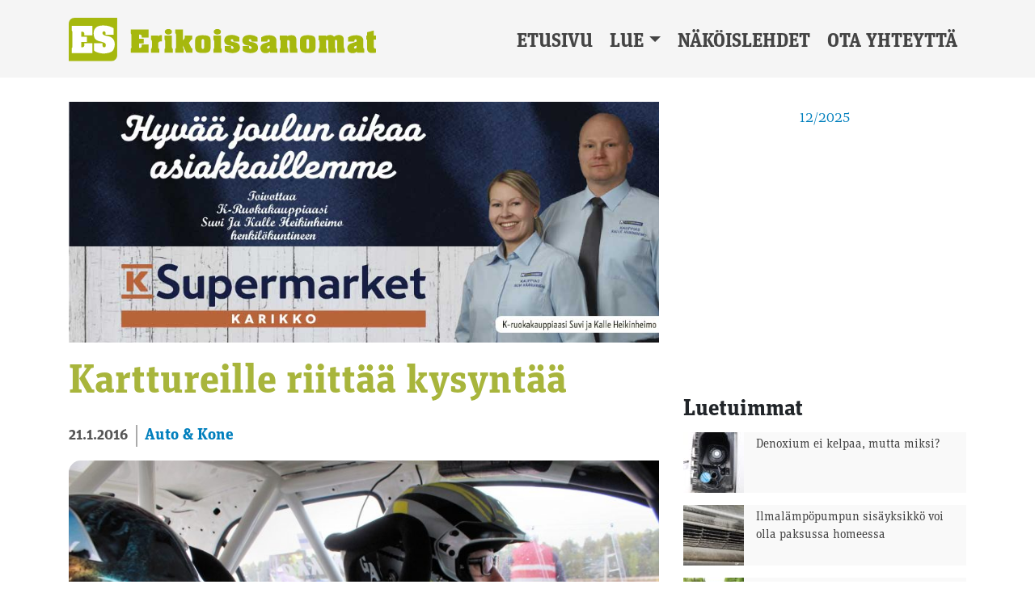

--- FILE ---
content_type: text/html; charset=UTF-8
request_url: https://erikoissanomat.fi/2016/01/21/karttureille-riittaa-kysyntaa/
body_size: 13105
content:
<!DOCTYPE html><html lang="fi"><head><meta charset="UTF-8"><meta name="viewport" content="width=device-width, initial-scale=1"><meta http-equiv="X-UA-Compatible" content="IE=edge"><link rel="profile" href="http://gmpg.org/xfn/11"><link rel="stylesheet" href="https://use.typekit.net/epv5mxs.css"><title>Karttureille riittää kysyntää | Erikoissanomat</title><meta name="robots" content="max-snippet:-1,max-image-preview:standard,max-video-preview:-1" /><meta name="description" content="Mikkelil&auml;iset Aki Maaranen ja Henri Arpiainen ovat tottuneet istumaan &rdquo;pelk&auml;&auml;j&auml;n paikalla&rdquo;. Mutta aivan vapaasta tahdosta ja vauhdin hurmasta nauttien." /><meta property="og:image" content="https://erikoissanomat.fi/wp-content/uploads/2016/01/www_henri-arpiainen_kuva_tarja_lipsanen.jpg" /><meta property="og:image:width" content="1600" /><meta property="og:image:height" content="1067" /><meta property="og:locale" content="fi_FI" /><meta property="og:type" content="article" /><meta property="og:title" content="Karttureille riittää kysyntää | Erikoissanomat" /><meta property="og:description" content="Mikkelil&auml;iset Aki Maaranen ja Henri Arpiainen ovat tottuneet istumaan &rdquo;pelk&auml;&auml;j&auml;n paikalla&rdquo;. Mutta aivan vapaasta tahdosta ja vauhdin hurmasta nauttien. Kokeneet kartturit ovat kysytty&auml; valuuttaa&#8230;" /><meta property="og:url" content="https://erikoissanomat.fi/2016/01/21/karttureille-riittaa-kysyntaa/" /><meta property="og:site_name" content="Erikoissanomat" /><meta property="og:updated_time" content="2016-01-21T12:43+00:00" /><meta property="article:published_time" content="2016-01-21T12:43+00:00" /><meta property="article:modified_time" content="2016-01-21T12:43+00:00" /><meta name="twitter:card" content="summary_large_image" /><meta name="twitter:title" content="Karttureille riittää kysyntää | Erikoissanomat" /><meta name="twitter:description" content="Mikkelil&auml;iset Aki Maaranen ja Henri Arpiainen ovat tottuneet istumaan &rdquo;pelk&auml;&auml;j&auml;n paikalla&rdquo;. Mutta aivan vapaasta tahdosta ja vauhdin hurmasta nauttien. Kokeneet kartturit ovat kysytty&auml; valuuttaa&#8230;" /><meta name="twitter:image" content="https://erikoissanomat.fi/wp-content/uploads/2016/01/www_henri-arpiainen_kuva_tarja_lipsanen.jpg" /><link rel="canonical" href="https://erikoissanomat.fi/2016/01/21/karttureille-riittaa-kysyntaa/" /> <script type="application/ld+json">{"@context":"https://schema.org","@type":"BreadcrumbList","itemListElement":[{"@type":"ListItem","position":1,"item":{"@id":"https://erikoissanomat.fi/","name":"Erikoissanomat"}},{"@type":"ListItem","position":2,"item":{"@id":"https://erikoissanomat.fi/kategoria/autot-ja-kone/","name":"Auto &amp; Kone"}},{"@type":"ListItem","position":3,"item":{"@id":"https://erikoissanomat.fi/2016/01/21/karttureille-riittaa-kysyntaa/","name":"Karttureille riitt\u00e4\u00e4 kysynt\u00e4\u00e4"}}]}</script> <link rel='dns-prefetch' href='//static.addtoany.com' /><link rel='dns-prefetch' href='//fonts.googleapis.com' /><link rel="alternate" type="application/rss+xml" title="Erikoissanomat &raquo; syöte" href="https://erikoissanomat.fi/feed/" /><link rel="alternate" type="application/rss+xml" title="Erikoissanomat &raquo; kommenttien syöte" href="https://erikoissanomat.fi/comments/feed/" /><link rel='stylesheet' id='wp-block-library-css' href='https://erikoissanomat.fi/wp-includes/css/dist/block-library/style.min.css?ver=6.1.9' type='text/css' media='all' /><link rel='stylesheet' id='classic-theme-styles-css' href='https://erikoissanomat.fi/wp-includes/css/classic-themes.min.css?ver=1' type='text/css' media='all' /><style id='global-styles-inline-css' type='text/css'>body{--wp--preset--color--black: #000000;--wp--preset--color--cyan-bluish-gray: #abb8c3;--wp--preset--color--white: #ffffff;--wp--preset--color--pale-pink: #f78da7;--wp--preset--color--vivid-red: #cf2e2e;--wp--preset--color--luminous-vivid-orange: #ff6900;--wp--preset--color--luminous-vivid-amber: #fcb900;--wp--preset--color--light-green-cyan: #7bdcb5;--wp--preset--color--vivid-green-cyan: #00d084;--wp--preset--color--pale-cyan-blue: #8ed1fc;--wp--preset--color--vivid-cyan-blue: #0693e3;--wp--preset--color--vivid-purple: #9b51e0;--wp--preset--gradient--vivid-cyan-blue-to-vivid-purple: linear-gradient(135deg,rgba(6,147,227,1) 0%,rgb(155,81,224) 100%);--wp--preset--gradient--light-green-cyan-to-vivid-green-cyan: linear-gradient(135deg,rgb(122,220,180) 0%,rgb(0,208,130) 100%);--wp--preset--gradient--luminous-vivid-amber-to-luminous-vivid-orange: linear-gradient(135deg,rgba(252,185,0,1) 0%,rgba(255,105,0,1) 100%);--wp--preset--gradient--luminous-vivid-orange-to-vivid-red: linear-gradient(135deg,rgba(255,105,0,1) 0%,rgb(207,46,46) 100%);--wp--preset--gradient--very-light-gray-to-cyan-bluish-gray: linear-gradient(135deg,rgb(238,238,238) 0%,rgb(169,184,195) 100%);--wp--preset--gradient--cool-to-warm-spectrum: linear-gradient(135deg,rgb(74,234,220) 0%,rgb(151,120,209) 20%,rgb(207,42,186) 40%,rgb(238,44,130) 60%,rgb(251,105,98) 80%,rgb(254,248,76) 100%);--wp--preset--gradient--blush-light-purple: linear-gradient(135deg,rgb(255,206,236) 0%,rgb(152,150,240) 100%);--wp--preset--gradient--blush-bordeaux: linear-gradient(135deg,rgb(254,205,165) 0%,rgb(254,45,45) 50%,rgb(107,0,62) 100%);--wp--preset--gradient--luminous-dusk: linear-gradient(135deg,rgb(255,203,112) 0%,rgb(199,81,192) 50%,rgb(65,88,208) 100%);--wp--preset--gradient--pale-ocean: linear-gradient(135deg,rgb(255,245,203) 0%,rgb(182,227,212) 50%,rgb(51,167,181) 100%);--wp--preset--gradient--electric-grass: linear-gradient(135deg,rgb(202,248,128) 0%,rgb(113,206,126) 100%);--wp--preset--gradient--midnight: linear-gradient(135deg,rgb(2,3,129) 0%,rgb(40,116,252) 100%);--wp--preset--duotone--dark-grayscale: url('#wp-duotone-dark-grayscale');--wp--preset--duotone--grayscale: url('#wp-duotone-grayscale');--wp--preset--duotone--purple-yellow: url('#wp-duotone-purple-yellow');--wp--preset--duotone--blue-red: url('#wp-duotone-blue-red');--wp--preset--duotone--midnight: url('#wp-duotone-midnight');--wp--preset--duotone--magenta-yellow: url('#wp-duotone-magenta-yellow');--wp--preset--duotone--purple-green: url('#wp-duotone-purple-green');--wp--preset--duotone--blue-orange: url('#wp-duotone-blue-orange');--wp--preset--font-size--small: 13px;--wp--preset--font-size--medium: 20px;--wp--preset--font-size--large: 36px;--wp--preset--font-size--x-large: 42px;--wp--preset--spacing--20: 0.44rem;--wp--preset--spacing--30: 0.67rem;--wp--preset--spacing--40: 1rem;--wp--preset--spacing--50: 1.5rem;--wp--preset--spacing--60: 2.25rem;--wp--preset--spacing--70: 3.38rem;--wp--preset--spacing--80: 5.06rem;}:where(.is-layout-flex){gap: 0.5em;}body .is-layout-flow > .alignleft{float: left;margin-inline-start: 0;margin-inline-end: 2em;}body .is-layout-flow > .alignright{float: right;margin-inline-start: 2em;margin-inline-end: 0;}body .is-layout-flow > .aligncenter{margin-left: auto !important;margin-right: auto !important;}body .is-layout-constrained > .alignleft{float: left;margin-inline-start: 0;margin-inline-end: 2em;}body .is-layout-constrained > .alignright{float: right;margin-inline-start: 2em;margin-inline-end: 0;}body .is-layout-constrained > .aligncenter{margin-left: auto !important;margin-right: auto !important;}body .is-layout-constrained > :where(:not(.alignleft):not(.alignright):not(.alignfull)){max-width: var(--wp--style--global--content-size);margin-left: auto !important;margin-right: auto !important;}body .is-layout-constrained > .alignwide{max-width: var(--wp--style--global--wide-size);}body .is-layout-flex{display: flex;}body .is-layout-flex{flex-wrap: wrap;align-items: center;}body .is-layout-flex > *{margin: 0;}:where(.wp-block-columns.is-layout-flex){gap: 2em;}.has-black-color{color: var(--wp--preset--color--black) !important;}.has-cyan-bluish-gray-color{color: var(--wp--preset--color--cyan-bluish-gray) !important;}.has-white-color{color: var(--wp--preset--color--white) !important;}.has-pale-pink-color{color: var(--wp--preset--color--pale-pink) !important;}.has-vivid-red-color{color: var(--wp--preset--color--vivid-red) !important;}.has-luminous-vivid-orange-color{color: var(--wp--preset--color--luminous-vivid-orange) !important;}.has-luminous-vivid-amber-color{color: var(--wp--preset--color--luminous-vivid-amber) !important;}.has-light-green-cyan-color{color: var(--wp--preset--color--light-green-cyan) !important;}.has-vivid-green-cyan-color{color: var(--wp--preset--color--vivid-green-cyan) !important;}.has-pale-cyan-blue-color{color: var(--wp--preset--color--pale-cyan-blue) !important;}.has-vivid-cyan-blue-color{color: var(--wp--preset--color--vivid-cyan-blue) !important;}.has-vivid-purple-color{color: var(--wp--preset--color--vivid-purple) !important;}.has-black-background-color{background-color: var(--wp--preset--color--black) !important;}.has-cyan-bluish-gray-background-color{background-color: var(--wp--preset--color--cyan-bluish-gray) !important;}.has-white-background-color{background-color: var(--wp--preset--color--white) !important;}.has-pale-pink-background-color{background-color: var(--wp--preset--color--pale-pink) !important;}.has-vivid-red-background-color{background-color: var(--wp--preset--color--vivid-red) !important;}.has-luminous-vivid-orange-background-color{background-color: var(--wp--preset--color--luminous-vivid-orange) !important;}.has-luminous-vivid-amber-background-color{background-color: var(--wp--preset--color--luminous-vivid-amber) !important;}.has-light-green-cyan-background-color{background-color: var(--wp--preset--color--light-green-cyan) !important;}.has-vivid-green-cyan-background-color{background-color: var(--wp--preset--color--vivid-green-cyan) !important;}.has-pale-cyan-blue-background-color{background-color: var(--wp--preset--color--pale-cyan-blue) !important;}.has-vivid-cyan-blue-background-color{background-color: var(--wp--preset--color--vivid-cyan-blue) !important;}.has-vivid-purple-background-color{background-color: var(--wp--preset--color--vivid-purple) !important;}.has-black-border-color{border-color: var(--wp--preset--color--black) !important;}.has-cyan-bluish-gray-border-color{border-color: var(--wp--preset--color--cyan-bluish-gray) !important;}.has-white-border-color{border-color: var(--wp--preset--color--white) !important;}.has-pale-pink-border-color{border-color: var(--wp--preset--color--pale-pink) !important;}.has-vivid-red-border-color{border-color: var(--wp--preset--color--vivid-red) !important;}.has-luminous-vivid-orange-border-color{border-color: var(--wp--preset--color--luminous-vivid-orange) !important;}.has-luminous-vivid-amber-border-color{border-color: var(--wp--preset--color--luminous-vivid-amber) !important;}.has-light-green-cyan-border-color{border-color: var(--wp--preset--color--light-green-cyan) !important;}.has-vivid-green-cyan-border-color{border-color: var(--wp--preset--color--vivid-green-cyan) !important;}.has-pale-cyan-blue-border-color{border-color: var(--wp--preset--color--pale-cyan-blue) !important;}.has-vivid-cyan-blue-border-color{border-color: var(--wp--preset--color--vivid-cyan-blue) !important;}.has-vivid-purple-border-color{border-color: var(--wp--preset--color--vivid-purple) !important;}.has-vivid-cyan-blue-to-vivid-purple-gradient-background{background: var(--wp--preset--gradient--vivid-cyan-blue-to-vivid-purple) !important;}.has-light-green-cyan-to-vivid-green-cyan-gradient-background{background: var(--wp--preset--gradient--light-green-cyan-to-vivid-green-cyan) !important;}.has-luminous-vivid-amber-to-luminous-vivid-orange-gradient-background{background: var(--wp--preset--gradient--luminous-vivid-amber-to-luminous-vivid-orange) !important;}.has-luminous-vivid-orange-to-vivid-red-gradient-background{background: var(--wp--preset--gradient--luminous-vivid-orange-to-vivid-red) !important;}.has-very-light-gray-to-cyan-bluish-gray-gradient-background{background: var(--wp--preset--gradient--very-light-gray-to-cyan-bluish-gray) !important;}.has-cool-to-warm-spectrum-gradient-background{background: var(--wp--preset--gradient--cool-to-warm-spectrum) !important;}.has-blush-light-purple-gradient-background{background: var(--wp--preset--gradient--blush-light-purple) !important;}.has-blush-bordeaux-gradient-background{background: var(--wp--preset--gradient--blush-bordeaux) !important;}.has-luminous-dusk-gradient-background{background: var(--wp--preset--gradient--luminous-dusk) !important;}.has-pale-ocean-gradient-background{background: var(--wp--preset--gradient--pale-ocean) !important;}.has-electric-grass-gradient-background{background: var(--wp--preset--gradient--electric-grass) !important;}.has-midnight-gradient-background{background: var(--wp--preset--gradient--midnight) !important;}.has-small-font-size{font-size: var(--wp--preset--font-size--small) !important;}.has-medium-font-size{font-size: var(--wp--preset--font-size--medium) !important;}.has-large-font-size{font-size: var(--wp--preset--font-size--large) !important;}.has-x-large-font-size{font-size: var(--wp--preset--font-size--x-large) !important;}
.wp-block-navigation a:where(:not(.wp-element-button)){color: inherit;}
:where(.wp-block-columns.is-layout-flex){gap: 2em;}
.wp-block-pullquote{font-size: 1.5em;line-height: 1.6;}</style><link rel='stylesheet' id='awesome-weather-css' href='https://erikoissanomat.fi/wp-content/cache/autoptimize/css/autoptimize_single_d64b19f60aa97f73f615b6bf453ea469.css?ver=6.1.9' type='text/css' media='all' /><style id='awesome-weather-inline-css' type='text/css'>.awesome-weather-wrap { font-family: 'Open Sans', sans-serif; font-weight: 400; font-size: 14px; line-height: 14px; }</style><link rel='stylesheet' id='opensans-googlefont-css' href='//fonts.googleapis.com/css?family=Open+Sans%3A400&#038;ver=6.1.9' type='text/css' media='all' /><link rel='stylesheet' id='wordpress-popular-posts-css-css' href='https://erikoissanomat.fi/wp-content/cache/autoptimize/css/autoptimize_single_cff4a50b569f9d814cfe56378d2d03f7.css?ver=6.1.1' type='text/css' media='all' /><link rel='stylesheet' id='wp-bootstrap-starter-bootstrap-css-css' href='https://erikoissanomat.fi/wp-content/cache/autoptimize/css/autoptimize_single_7c661a00e350194c49a244eda3314a3b.css?ver=6.1.9' type='text/css' media='all' /><link rel='stylesheet' id='wp-bootstrap-starter-fontawesome-cdn-css' href='https://erikoissanomat.fi/wp-content/themes/wp-bootstrap-starter/inc/assets/css/fontawesome.min.css?ver=6.1.9' type='text/css' media='all' /><link rel='stylesheet' id='wp-bootstrap-starter-style-css' href='https://erikoissanomat.fi/wp-content/cache/autoptimize/css/autoptimize_single_3b8e4aa6e6a429653e3d73c6717add8f.css?ver=6.1.9' type='text/css' media='all' /><link rel='stylesheet' id='wpra_front_css-css' href='https://erikoissanomat.fi/wp-content/cache/autoptimize/css/autoptimize_single_14211ea0aa21914400673c457739ee7d.css?v=1.3.8&#038;ver=6.1.9' type='text/css' media='all' /><link rel='stylesheet' id='wpra_common_css-css' href='https://erikoissanomat.fi/wp-content/cache/autoptimize/css/autoptimize_single_2f793824cf0d8cebad7cc66d19fdbd43.css?v=1.3.8&#038;ver=6.1.9' type='text/css' media='all' /><link rel='stylesheet' id='addtoany-css' href='https://erikoissanomat.fi/wp-content/plugins/add-to-any/addtoany.min.css?ver=1.16' type='text/css' media='all' /> <script type='text/javascript' id='addtoany-core-js-before'>window.a2a_config=window.a2a_config||{};a2a_config.callbacks=[];a2a_config.overlays=[];a2a_config.templates={};a2a_localize = {
	Share: "Share",
	Save: "Save",
	Subscribe: "Subscribe",
	Email: "Email",
	Bookmark: "Bookmark",
	ShowAll: "Show all",
	ShowLess: "Show less",
	FindServices: "Find service(s)",
	FindAnyServiceToAddTo: "Instantly find any service to add to",
	PoweredBy: "Powered by",
	ShareViaEmail: "Share via email",
	SubscribeViaEmail: "Subscribe via email",
	BookmarkInYourBrowser: "Bookmark in your browser",
	BookmarkInstructions: "Press Ctrl+D or \u2318+D to bookmark this page",
	AddToYourFavorites: "Add to your favorites",
	SendFromWebOrProgram: "Send from any email address or email program",
	EmailProgram: "Email program",
	More: "More&#8230;",
	ThanksForSharing: "Thanks for sharing!",
	ThanksForFollowing: "Thanks for following!"
};

a2a_config.icon_color="#a8b53c,#ffffff";</script> <script type='text/javascript' async src='https://static.addtoany.com/menu/page.js' id='addtoany-core-js'></script> <script type='text/javascript' src='https://erikoissanomat.fi/wp-includes/js/jquery/jquery.min.js?ver=3.6.1' id='jquery-core-js'></script> <script type='text/javascript' src='https://erikoissanomat.fi/wp-includes/js/jquery/jquery-migrate.min.js?ver=3.3.2' id='jquery-migrate-js'></script> <script type='text/javascript' async src='https://erikoissanomat.fi/wp-content/plugins/add-to-any/addtoany.min.js?ver=1.1' id='addtoany-jquery-js'></script> <script type='application/json' id='wpp-json'>{"sampling_active":0,"sampling_rate":100,"ajax_url":"https:\/\/erikoissanomat.fi\/wp-json\/wordpress-popular-posts\/v1\/popular-posts","api_url":"https:\/\/erikoissanomat.fi\/wp-json\/wordpress-popular-posts","ID":2460,"token":"1565053613","lang":0,"debug":0}</script> <script type='text/javascript' src='https://erikoissanomat.fi/wp-content/plugins/wordpress-popular-posts/assets/js/wpp.min.js?ver=6.1.1' id='wpp-js-js'></script> <!--[if lt IE 9]> <script type='text/javascript' src='https://erikoissanomat.fi/wp-content/themes/wp-bootstrap-starter/inc/assets/js/html5.js?ver=3.7.0' id='html5hiv-js'></script> <![endif]--><link rel="https://api.w.org/" href="https://erikoissanomat.fi/wp-json/" /><link rel="alternate" type="application/json" href="https://erikoissanomat.fi/wp-json/wp/v2/posts/2460" /><link rel="EditURI" type="application/rsd+xml" title="RSD" href="https://erikoissanomat.fi/xmlrpc.php?rsd" /><link rel="wlwmanifest" type="application/wlwmanifest+xml" href="https://erikoissanomat.fi/wp-includes/wlwmanifest.xml" /><link rel="alternate" type="application/json+oembed" href="https://erikoissanomat.fi/wp-json/oembed/1.0/embed?url=https%3A%2F%2Ferikoissanomat.fi%2F2016%2F01%2F21%2Fkarttureille-riittaa-kysyntaa%2F" /><link rel="alternate" type="text/xml+oembed" href="https://erikoissanomat.fi/wp-json/oembed/1.0/embed?url=https%3A%2F%2Ferikoissanomat.fi%2F2016%2F01%2F21%2Fkarttureille-riittaa-kysyntaa%2F&#038;format=xml" /> <style type="text/css" media="screen">.g { margin:0px; padding:0px; overflow:hidden; line-height:1; zoom:1; }
	.g img { height:auto; }
	.g-col { position:relative; float:left; }
	.g-col:first-child { margin-left: 0; }
	.g-col:last-child { margin-right: 0; }
	.woocommerce-page .g, .bbpress-wrapper .g { margin: 20px auto; clear:both; }
	.g-1 {  margin: 0 auto; }
	.g-2 { min-width:0px; max-width:936px; margin: 0 auto; }
	.b-2 { margin:0px 0px 30px 0px; }
	.g-3 { min-width:0px; max-width:300px; margin: 0 auto; }
	.b-3 { margin:0px 0px 20px 0px; }
	.g-4 { min-width:0px; max-width:300px; margin: 0 auto; }
	.b-4 { margin:0px 0px 30px 0px; }
	@media only screen and (max-width: 480px) {
		.g-col, .g-dyn, .g-single { width:100%; margin-left:0; margin-right:0; }
		.woocommerce-page .g, .bbpress-wrapper .g { margin: 10px auto; }
	}</style><style id="wpp-loading-animation-styles">@-webkit-keyframes bgslide{from{background-position-x:0}to{background-position-x:-200%}}@keyframes bgslide{from{background-position-x:0}to{background-position-x:-200%}}.wpp-widget-placeholder,.wpp-widget-block-placeholder{margin:0 auto;width:60px;height:3px;background:#dd3737;background:linear-gradient(90deg,#dd3737 0%,#571313 10%,#dd3737 100%);background-size:200% auto;border-radius:3px;-webkit-animation:bgslide 1s infinite linear;animation:bgslide 1s infinite linear}</style><link rel="pingback" href="https://erikoissanomat.fi/xmlrpc.php"><style type="text/css">#page-sub-header { background: #fff; }</style><link rel="icon" href="https://erikoissanomat.fi/wp-content/uploads/2022/12/favicon-400x400.png" sizes="32x32" /><link rel="icon" href="https://erikoissanomat.fi/wp-content/uploads/2022/12/favicon-400x400.png" sizes="192x192" /><link rel="apple-touch-icon" href="https://erikoissanomat.fi/wp-content/uploads/2022/12/favicon-400x400.png" /><meta name="msapplication-TileImage" content="https://erikoissanomat.fi/wp-content/uploads/2022/12/favicon-400x400.png" /> <script async src="https://pagead2.googlesyndication.com/pagead/js/adsbygoogle.js?client=ca-pub-7353805866227595"
     crossorigin="anonymous"></script>  <script async src="https://www.googletagmanager.com/gtag/js?id=G-Z8W6XF7EVD"></script> <script>window.dataLayer = window.dataLayer || [];
  function gtag(){dataLayer.push(arguments);}
  gtag('js', new Date());

  gtag('config', 'G-Z8W6XF7EVD');</script> </head><body class="post-template-default single single-post postid-2460 single-format-standard group-blog"><div id="page" class="site"> <a class="skip-link screen-reader-text" href="#content">Skip to content</a><div class="site-top"><header id="masthead" class="site-header navbar-static-top navbar-light" role="banner"><div class="container"><nav class="navbar navbar-expand-xl p-0"><div class="navbar-brand"> <a href="https://erikoissanomat.fi/"> <img class="site-logo" src="http://erikoissanomat.fi/wp-content/uploads/2022/12/Erikoissanomat_logo_.svg" alt="Erikoissanomat"> </a></div> <button class="navbar-toggler" type="button" data-toggle="collapse" data-target="#main-nav" aria-controls="" aria-expanded="false" aria-label="Toggle navigation"> <span class="navbar-toggler-icon"></span> </button><div id="main-nav" class="collapse navbar-collapse justify-content-end"><ul id="menu-menu" class="navbar-nav"><li itemscope="itemscope" itemtype="https://www.schema.org/SiteNavigationElement" id="menu-item-16345" class="menu-item menu-item-type-post_type menu-item-object-page menu-item-home menu-item-16345 nav-item"><a title="Etusivu" href="https://erikoissanomat.fi/" class="nav-link">Etusivu</a></li><li itemscope="itemscope" itemtype="https://www.schema.org/SiteNavigationElement" id="menu-item-16346" class="menu-item menu-item-type-post_type menu-item-object-page menu-item-has-children dropdown menu-item-16346 nav-item"><a title="Lue" href="#" data-toggle="dropdown" aria-haspopup="true" aria-expanded="false" class="dropdown-toggle nav-link" id="menu-item-dropdown-16346">Lue</a><ul class="dropdown-menu" aria-labelledby="menu-item-dropdown-16346" role="menu"><li itemscope="itemscope" itemtype="https://www.schema.org/SiteNavigationElement" id="menu-item-16494" class="menu-item menu-item-type-taxonomy menu-item-object-category menu-item-16494 nav-item"><a title="Ajankohtaista" href="https://erikoissanomat.fi/kategoria/ajankohtaista/" class="dropdown-item">Ajankohtaista</a></li><li itemscope="itemscope" itemtype="https://www.schema.org/SiteNavigationElement" id="menu-item-16492" class="menu-item menu-item-type-taxonomy menu-item-object-category current-post-ancestor current-menu-parent current-post-parent active menu-item-16492 nav-item"><a title="Auto &amp; Kone" href="https://erikoissanomat.fi/kategoria/autot-ja-kone/" class="dropdown-item">Auto &amp; Kone</a></li><li itemscope="itemscope" itemtype="https://www.schema.org/SiteNavigationElement" id="menu-item-16493" class="menu-item menu-item-type-taxonomy menu-item-object-category menu-item-16493 nav-item"><a title="Koti" href="https://erikoissanomat.fi/kategoria/koti/" class="dropdown-item">Koti</a></li><li itemscope="itemscope" itemtype="https://www.schema.org/SiteNavigationElement" id="menu-item-16497" class="menu-item menu-item-type-taxonomy menu-item-object-category menu-item-16497 nav-item"><a title="Rakentaminen" href="https://erikoissanomat.fi/kategoria/rakentaminen/" class="dropdown-item">Rakentaminen</a></li><li itemscope="itemscope" itemtype="https://www.schema.org/SiteNavigationElement" id="menu-item-16495" class="menu-item menu-item-type-taxonomy menu-item-object-category menu-item-16495 nav-item"><a title="Työelämä &amp; Koulutus" href="https://erikoissanomat.fi/kategoria/tyo-ja-koulutus/" class="dropdown-item">Työelämä &amp; Koulutus</a></li><li itemscope="itemscope" itemtype="https://www.schema.org/SiteNavigationElement" id="menu-item-16496" class="menu-item menu-item-type-taxonomy menu-item-object-category menu-item-16496 nav-item"><a title="Vapaa-aika" href="https://erikoissanomat.fi/kategoria/vapaa-aika/" class="dropdown-item">Vapaa-aika</a></li></ul></li><li itemscope="itemscope" itemtype="https://www.schema.org/SiteNavigationElement" id="menu-item-16376" class="menu-item menu-item-type-post_type menu-item-object-page menu-item-16376 nav-item"><a title="Näköislehdet" href="https://erikoissanomat.fi/nakoislehdet/" class="nav-link">Näköislehdet</a></li><li itemscope="itemscope" itemtype="https://www.schema.org/SiteNavigationElement" id="menu-item-16352" class="menu-item menu-item-type-post_type menu-item-object-page menu-item-16352 nav-item"><a title="Ota yhteyttä" href="https://erikoissanomat.fi/ota-yhteytta/" class="nav-link">Ota yhteyttä</a></li></ul></div></nav></div></header></div><div id="content" class="site-content"><div class="container"><div class="row"><section id="primary" class="content-area col-sm-12 col-lg-8"><main id="main" class="site-main" role="main"><div class="g g-1"><div class="g-single a-158"><a href="https://k-ruoka.fi/kauppa/k-supermarket-karikko"><img src="http://erikoissanomat.fi/wp-content/uploads/2024/12/k-supermarket-karikko-joulu_paraati_12-24.jpg" /></a></div></div><article id="post-2460" class="post-2460 post type-post status-publish format-standard has-post-thumbnail hentry category-autot-ja-kone"><header class="entry-header"><h1 class="entry-title">Karttureille riittää kysyntää</h1><div class="uutinen-meta-single"> <span class="post-pvm "> 21.1.2016 </span> <span class="kategoriat"> <a href="https://erikoissanomat.fi/kategoria/autot-ja-kone/" alt="View all posts in Auto &amp; Kone">Auto &amp; Kone</a> </span></div><figure class="article-featured-image"><div class="uutinen-kuva"> <img width="800" height="534" src="https://erikoissanomat.fi/wp-content/uploads/2016/01/www_henri-arpiainen_kuva_tarja_lipsanen-800x534.jpg" class="attachment-medium size-medium wp-post-image" alt="" decoding="async" srcset="https://erikoissanomat.fi/wp-content/uploads/2016/01/www_henri-arpiainen_kuva_tarja_lipsanen-800x534.jpg 800w, https://erikoissanomat.fi/wp-content/uploads/2016/01/www_henri-arpiainen_kuva_tarja_lipsanen-1200x800.jpg 1200w, https://erikoissanomat.fi/wp-content/uploads/2016/01/www_henri-arpiainen_kuva_tarja_lipsanen-768x512.jpg 768w, https://erikoissanomat.fi/wp-content/uploads/2016/01/www_henri-arpiainen_kuva_tarja_lipsanen-1536x1025.jpg 1536w, https://erikoissanomat.fi/wp-content/uploads/2016/01/www_henri-arpiainen_kuva_tarja_lipsanen-272x182.jpg 272w, https://erikoissanomat.fi/wp-content/uploads/2016/01/www_henri-arpiainen_kuva_tarja_lipsanen.jpg 1600w" sizes="(max-width: 800px) 100vw, 800px" /></div><figcaption class="wp-caption-text">Valmiina starttiin. Etualalla Henri Arpiainen, taustalla Joni Nikko. Kuva: Tarja Lipsanen.</figcaption></figure></header><div class="post-entry entry-content"><p>Mikkeliläiset <strong>Aki Maaranen</strong> ja <strong>Henri Arpiainen</strong> ovat tottuneet istumaan ”pelkääjän paikalla”. Mutta aivan vapaasta tahdosta ja vauhdin hurmasta nauttien.</p><p>Kokeneet kartturit ovat kysyttyä valuuttaa kuljettajien keskuudessa. Viime kaudella <strong>Harri Mieskolaisen</strong> kanssa F-Cupia kiertänyt Maaranen aikoi pitää välivuotta mikkeliläiskuljettajan jäädessä pois tämän vuoden sarjasta. Pienen pojan isällä kun riittää työn lisäksi kiireitä kotirintamallakin.</p><p>Kyselyjä tuli kuitenkin pitkin syksyä. Tarkoituksena oli olla kyydissä muutamassa kisassa siellä täällä, mutta toisin kävi. F-Cupissa kärjen tuntumassa pitkään ajaneen <strong>Jere Rekolan</strong> kartturi <strong>Tero Jäntti</strong> soitti ja kertoi myrskyläläisen maitokuskin, entisen F-Cupin mestarin, <strong>Juha Högströmin</strong> tarvitsevan kartturia. Silloin Maarasen suunnitelmat menivät uusiksi.</p><p>– Se kuulosti liian houkuttelevalta kieltäytyä, kun tarjolla on varmasti kärkikamppailuun pystyvä kuljettaja ja kalusto, Maaranen kertoo kokeneen kuljettajaparin aikomuksesta kilpailla uudistuneessa F-rallisarjassa.</p><p>Arpiaisen tarina tulevalle kaudelle on toisenlainen. Viime vuoden SM-kakkonen hyppää uuden tulokkaan kyytiin vanhan mestarin sijaan. SM3 sarjaan, eli etuvetoisten ja alle 2.000 cm³ iskutilavuuden omaavaan luokkaan soveltuva Ford Fiesta R2:n ohjaimissa nähdään imatralainen <strong>Tommi Hatakka</strong>.</p><p>Menestyksekkääseen viime kauteen lähtenyt Arpiainen lupasi pohjanmaalaiselle Joni Nikolle alun perin olla mukana kauden avauksessa, Tunturi-rallissa. Lopputulema oli kiertää kaikki kisat ja pokata kauden päätteeksi sarjan kakkossijaan oikeuttava SM-hopea.</p><p>– Se meni hienosti. Nyt tilanne on toinen, mutta odotan innolla ja toivon nousujohteista kautta, Arpiainen ennakoi.</p><p>Hatakka on ajanut tähän asti lähinnä rallisprinttiä. Vasta 19-vuotias kuljettajalupaus taustaryhmineen halusi kartturiksi kokeneemman kaverin. Arpiainen sattui olemaan vapaana, kun Nikko ei voinut taata täyttä ohjelmaa koko kaudeksi.</p><p>– Tämä paketti soveltuu paremmin kokonaisuuteen ja lyhyemmän matkan päästä treenaaminen on helpompaa, kartturi viittaa Imatran ja Mikkelin väliseen etäisyyteen.</p><h4>Toista tukien</h4><p>Maaranen ja Arpiainen ovat tunteneet toisensa hyvin jo kymmenen vuoden ajan. Omien sanojensa mukaan kartturit saavat toisiltaan ”vertaistukea”.</p><p>– On tiettyjä asioita, joita ei ymmärrä kuin toinen kartturi, kaverukset toteavat yhtä aikaa.</p><p>Jokaisella kartanlukijalla on oma tyylinsä kirjoittaa nuotteja. Arpiaisen kaikki kilpailut perustuvat nuotteihin, kun taas Maaranen istuu tänä vuonna enimmäkseen ”pimeässä kyydissä” F-rallisarjan puitteissa. Pelkääjän paikalla olevan tehtävänä on pitää kuljettaja ajan tasalla mutkien lisäksi muidenkin asioiden suhteen.</p><p>– Kyllä meidän tehtävänä on tarvittaessa rytmittää ajoa, joko toppuutella tai vastavuoroisesti potkia lisää kyytiä, Arpiainen painottaa.</p><p>Menestyvän kuljettajaparin yhteistyö on saumatonta. Parhaimmillaan voidaan olla viikko samassa autossa, nuotittamassa ja kilpailemassa. Kilpailuissa parhaiten pärjäävät yksiin hioutuneet kuljettajaparit, eivät parhaat yksilöt. Rallikin on lopulta joukkuelaji yhden auton sisällä.</p><p>Nuottien tekeminen ja lukeminen käy myös Maaraselta, joka toimii alueen nuottikouluttajana <strong>Jani Paasosen</strong> kanssa. Ensi kuussa taitoa taas tarvitaan, kun mies istuu SM-Vaakuna Rallissa <strong>Veli-Matti Hostilan</strong> kyydissä. Kaverukset haluavat antaa tunnustusta kartturina MM-poluilla niittäneelle <strong>Kaj Lindströmille</strong>.</p><p>– Kyllähän häneltä on saatu niin monta hyvää neuvoa ja vinkkiä. Meillä vaan sattuu olemaan yksi maailman parhaista karttureista kotikylällä, Maaranen ja Arpiainen tietävät.</p><h4>Vauhdin vuoksi</h4><p>Mutta yksi asia on varma: nuotittamista ei opi kuin tekemällä toistoja, ja vielä kerran toistoja. Jokaisella kuljettajalla on lisäksi omanlaisensa tapa, kuinka tarkasti tien muodot merkataan nuottivihkoon ylös. Toiset haluavat tietää ihan kaiken, kun toisille riittää suurpiirteisempi tyyli. Lisäksi joillekin on luettava nuotteja monta mutkaa etukäteen ja toiset ajavat yhtä mutkaa kerrallaan.</p><p>Lopuksi on pakko kysyä, mikä ihme saa perheellisen miehen istumaan halki metsätaipaleita tuhatta ja sataa kiitävän ralliauton kyytiin?</p><p>– Se on kai vauhti, jännitys ja kisafiilis, Arpiainen sanoo.</p><p>– Ja se onnistumisen tunne, kun kaikki natsaa kohdalleen, Maaranen lisää.</p><p>Yksi tärkeä asia miesten ralliharrastuksen kannalta on perheen tuki. Aki haluaakin kiittää Ninaa ja Onnia kärsivällisyydestä ja tuesta! Myös Henri lähettää kiitokset kotiin Outille ja Vinskille.</p><hr /><p>[column-group][column]</p><h3>Aki Maaranen</h3><ul><li>Ensimmäinen ralli 6.1.1994 Pasi Laukkanen, Toyota Starlet, Pertunmaa Ralli</li><li>Yhteensä 22 vuoden aikana 167 rallia 24 eri kuljettajan kanssa</li><li>Lisäksi nolla-auto keikkoja ja testejä noin viidentoista eri kuljettajan kanssa</li></ul><h5>Highlights:</h5><ul><li>Ensimmäinen yleisen sarjan yleiskilpailun voitto Timo Viskarin kanssa Mitsubishi EVO III, 22.1.2000 Nilsiä</li><li>Vetomies kisan voitto Neste Rallissa 2006 Tero Röyhkiön kanssa</li><li>Rallin EM-sarjan osakilpailun neljäs sija Itävallassa Jänner Rallyssa, 3.1.2008 Jani Paasosen kanssa</li><li>Vuosi 2009 kokonaisuutena Esapekka Lapin kartturina, yhteensä 10 kilpailua, joista seitsemän 1. sijaa</li><li>Ensimmäinen kisa WRC autolla 11.6.2010 Jyrki Piiran kanssa Kouvolan SM-rallissa, Ford Focus WRC 02</li></ul><h5>Kausi 2016:</h5><p>Maarasen viimeisin kilpailu oli 16.1.2016 Heinolassa Jari-Pekka rallissa, josta tuloksena Juha Högströmin kanssa Toyota Corolla GT:llä F-ryhmän voitto ja koko kilpailun nopein pari.</p><p>Kuluvalla kaudella ohjelmassa kaikkiaan yhdeksän kilpailua: F-rallisarja Juha Högströmin kanssa sekä Vaakuna Ralli Veli-Matti Hostilan kanssa sekä Neste Ralli, jonka kuljettaja selviää myöhemmin.</p><p>[/column][column]</p><h3>Henri Arpiainen</h3><ul><li>Autourheilu-ura alkoi -92 kartingilla</li><li>Jokkiksen ja rallisprintin kautta ralleihin</li><li>Kuljettajana ensimmäinen ralli 1997 ja viimeinen 2004</li><li>Ensimmäisen kerran kartanlukijana vuonna 2002 Jarno Teittisen kyydissä</li><li>Varsinainen ”kartturin ura&#8221; alkoi 7.1.2006 Pekka Karjalaisen kyydissä</li><li>Eri kuljettajia on ollut vuosien varrella 15</li><li>Kilpailuja on kaikkiaan ollut 170, joista kartturina noin 90</li></ul><h5>Highlights:</h5><ul><li>Paljon hienoja muistoja ja kilpailuja. Päällimmäisenä mielessä viime kausi Joni Nikon kanssa, joka päättyi SM hopeaan</li><li>Suurin yksittäinen hetki ja saavutus viime vuodelta oli Turun osakilpailun luokkavoitto rajun kaadon jälkeen: ykkössija tuli ilman testiä noin sekunnin erolla seuraavaan.</li></ul><p>[/column][/column-group]</p><hr /><p>[column-group][column]</p><h4>F-rallisarja 2016</h4><p>23.1. Delta Bavaria Ralli, Kouvola<br /> 6.2. Kangasniemi-ralli<br /> 5.3. JMK-Ralli 2016, Jämsä<br /> 28.5. Uusikaupunki-ralli<br /> 3.9. Black Rocket Ralli, Tervakoski<br /> 1.10. Infra10-ralli, Lahti</p><p>[/column][column]</p><h4>Ralli SM -osakilpailut 2016</h4><p>28.-30.1. Arctic Lapland Rally, Rovaniemi<br /> 26.-27.2. SM Vaakuna Ralli, Mikkeli<br /> 11.-12.3. Tahko SM-Ralli, Kuopio<br /> 10.-11.6. Enset Oy SM-Ralli, Sastamala-Huittinen<br /> 19.-20.8. SM-Ralli Turku, Turku<br /> 23.-24.9. Pirelli Ralli, Tampere<br /> [/column][/column-group]</p><div class="wpra-reactions-wrap wpra-plugin-container" style="justify-content: flex-start;;"><div class="wpra-reactions-container"                 data-ver="1.3.8"                 data-post_id="2460"                 data-show_count="true"                 data-enable_share="false"                 data-behavior="regular"                 data-animation="true"                 data-share_url="https://erikoissanomat.fi/2016/01/21/karttureille-riittaa-kysyntaa/"                 data-secure="28f916ddc0"><div class="wpra-call-to-action" style="color: #000000;font-size: 25px;font-weight: 600;display: none">What’s your Reaction?</div><div class="wpra-reactions wpra-static-emojis size-small" style="border-color: #ffffff;border-width: 0px;border-radius: 50px;border-style: solid;background: transparent;box-shadow: none;"><div class="emoji-10 wpra-reaction wpra-pad-fix"     data-count=""     data-emoji_id="10"><div class="wpra-plus-one">+1</div><div style="background-color: #a8b53c" class="wpra-arrow-badge arrow-bottom-left hide-count"> <span style="border-top-color: #a8b53c" class="tail"></span> <span style="color: #ffffff" class="count-num">0</span></div></div><div class="emoji-1 wpra-reaction"     data-count=""     data-emoji_id="1"><div class="wpra-plus-one">+1</div><div style="background-color: #a8b53c" class="wpra-arrow-badge arrow-bottom-left hide-count"> <span style="border-top-color: #a8b53c" class="tail"></span> <span style="color: #ffffff" class="count-num">0</span></div></div><div class="emoji-5 wpra-reaction"     data-count=""     data-emoji_id="5"><div class="wpra-plus-one">+1</div><div style="background-color: #a8b53c" class="wpra-arrow-badge arrow-bottom-left hide-count"> <span style="border-top-color: #a8b53c" class="tail"></span> <span style="color: #ffffff" class="count-num">0</span></div></div><div class="emoji-7 wpra-reaction"     data-count=""     data-emoji_id="7"><div class="wpra-plus-one">+1</div><div style="background-color: #a8b53c" class="wpra-arrow-badge arrow-bottom-left hide-count"> <span style="border-top-color: #a8b53c" class="tail"></span> <span style="color: #ffffff" class="count-num">0</span></div></div><div class="emoji-12 wpra-reaction"     data-count=""     data-emoji_id="12"><div class="wpra-plus-one">+1</div><div style="background-color: #a8b53c" class="wpra-arrow-badge arrow-bottom-left hide-count"> <span style="border-top-color: #a8b53c" class="tail"></span> <span style="color: #ffffff" class="count-num">0</span></div></div></div></div></div><div class="addtoany_share_save_container addtoany_content addtoany_content_bottom"><div class="a2a_kit a2a_kit_size_26 addtoany_list" data-a2a-url="https://erikoissanomat.fi/2016/01/21/karttureille-riittaa-kysyntaa/" data-a2a-title="Karttureille riittää kysyntää"><a class="a2a_button_facebook" href="https://www.addtoany.com/add_to/facebook?linkurl=https%3A%2F%2Ferikoissanomat.fi%2F2016%2F01%2F21%2Fkarttureille-riittaa-kysyntaa%2F&amp;linkname=Karttureille%20riitt%C3%A4%C3%A4%20kysynt%C3%A4%C3%A4" title="Facebook" rel="nofollow noopener" target="_blank"></a><a class="a2a_button_twitter" href="https://www.addtoany.com/add_to/twitter?linkurl=https%3A%2F%2Ferikoissanomat.fi%2F2016%2F01%2F21%2Fkarttureille-riittaa-kysyntaa%2F&amp;linkname=Karttureille%20riitt%C3%A4%C3%A4%20kysynt%C3%A4%C3%A4" title="Twitter" rel="nofollow noopener" target="_blank"></a><a class="a2a_button_whatsapp" href="https://www.addtoany.com/add_to/whatsapp?linkurl=https%3A%2F%2Ferikoissanomat.fi%2F2016%2F01%2F21%2Fkarttureille-riittaa-kysyntaa%2F&amp;linkname=Karttureille%20riitt%C3%A4%C3%A4%20kysynt%C3%A4%C3%A4" title="WhatsApp" rel="nofollow noopener" target="_blank"></a><a class="a2a_button_email" href="https://www.addtoany.com/add_to/email?linkurl=https%3A%2F%2Ferikoissanomat.fi%2F2016%2F01%2F21%2Fkarttureille-riittaa-kysyntaa%2F&amp;linkname=Karttureille%20riitt%C3%A4%C3%A4%20kysynt%C3%A4%C3%A4" title="Email" rel="nofollow noopener" target="_blank"></a><a class="a2a_button_linkedin" href="https://www.addtoany.com/add_to/linkedin?linkurl=https%3A%2F%2Ferikoissanomat.fi%2F2016%2F01%2F21%2Fkarttureille-riittaa-kysyntaa%2F&amp;linkname=Karttureille%20riitt%C3%A4%C3%A4%20kysynt%C3%A4%C3%A4" title="LinkedIn" rel="nofollow noopener" target="_blank"></a><a class="a2a_dd addtoany_share_save addtoany_share" href="https://www.addtoany.com/share"></a></div></div></div></article><div class="g g-2"><div class="g-col b-2 a-161"><a onClick="" class="gofollow" data-track="MTYxLDIsMSw2MA==" href="https://intersport.fi/fi/kauppa/mikkeli/"><img onload="" src="http://erikoissanomat.fi/wp-content/uploads/2025/12/12es1217_jattiboksi_intersport.jpg" /></a></div></div><nav class="navigation post-navigation" aria-label="Artikkelit"><h2 class="screen-reader-text">Artikkelien selaus</h2><div class="nav-links"><div class="nav-previous"><a href="https://erikoissanomat.fi/2015/12/10/autokauppa-vastaa-huutoon/" rel="prev">Autokauppa vastaa huutoon</a></div><div class="nav-next"><a href="https://erikoissanomat.fi/2016/01/21/uudet-neliot-avautuivat-asiakkaille/" rel="next">Uudet neliöt avautuivat asiakkaille</a></div></div></nav></main></section><aside id="secondary" class="widget-area col-sm-12 col-lg-4" role="complementary"><section id="custom_html-3" class="widget_text widget widget_custom_html"><div class="textwidget custom-html-widget"><div style="text-align:center;"><div style="margin:8px 0px 4px;"> <a href="https://www.calameo.com/books/006141691f633c753e470" target="_blank" rel="noopener">12/2025</a></div> <iframe src="//v.calameo.com/?bkcode=006141691f633c753e470&mode=mini" width="480" height="300" frameborder="0" scrolling="no" allowtransparency allowfullscreen style="margin:0 auto;"></iframe><div style="margin:4px 0px 8px;"></div></div></div></section><section id="wpp-2" class="widget popular-posts"><h3 class="widget-title">Luetuimmat</h3><ul class="wpp-list wpp-list-with-thumbnails"><li> <a href="https://erikoissanomat.fi/2024/10/23/denoxium-ei-kelpaa-mutta-miksi/" target="_self"><img src="https://erikoissanomat.fi/wp-content/uploads/wordpress-popular-posts/17771-featured-75x75.jpg" srcset="https://erikoissanomat.fi/wp-content/uploads/wordpress-popular-posts/17771-featured-75x75.jpg, https://erikoissanomat.fi/wp-content/uploads/wordpress-popular-posts/17771-featured-75x75@1.5x.jpg 1.5x, https://erikoissanomat.fi/wp-content/uploads/wordpress-popular-posts/17771-featured-75x75@2x.jpg 2x, https://erikoissanomat.fi/wp-content/uploads/wordpress-popular-posts/17771-featured-75x75@2.5x.jpg 2.5x, https://erikoissanomat.fi/wp-content/uploads/wordpress-popular-posts/17771-featured-75x75@3x.jpg 3x"  width="75" height="75" alt="" class="wpp-thumbnail wpp_featured wpp_cached_thumb" loading="lazy" /></a> <a href="https://erikoissanomat.fi/2024/10/23/denoxium-ei-kelpaa-mutta-miksi/" class="wpp-post-title" target="_self">Denoxium ei kelpaa, mutta miksi?</a></li><li> <a href="https://erikoissanomat.fi/2021/11/17/ilmalampopumpun-sisayksikko-voi-olla-paksussa-homeessa/" target="_self"><img src="https://erikoissanomat.fi/wp-content/uploads/wordpress-popular-posts/15655-featured-75x75.jpg" srcset="https://erikoissanomat.fi/wp-content/uploads/wordpress-popular-posts/15655-featured-75x75.jpg, https://erikoissanomat.fi/wp-content/uploads/wordpress-popular-posts/15655-featured-75x75@1.5x.jpg 1.5x, https://erikoissanomat.fi/wp-content/uploads/wordpress-popular-posts/15655-featured-75x75@2x.jpg 2x, https://erikoissanomat.fi/wp-content/uploads/wordpress-popular-posts/15655-featured-75x75@2.5x.jpg 2.5x, https://erikoissanomat.fi/wp-content/uploads/wordpress-popular-posts/15655-featured-75x75@3x.jpg 3x"  width="75" height="75" alt="" class="wpp-thumbnail wpp_featured wpp_cached_thumb" loading="lazy" /></a> <a href="https://erikoissanomat.fi/2021/11/17/ilmalampopumpun-sisayksikko-voi-olla-paksussa-homeessa/" class="wpp-post-title" target="_self">Ilmalämpöpumpun sisäyksikkö voi olla paksussa homeessa</a></li><li> <a href="https://erikoissanomat.fi/2022/06/17/mb-c-300-e-suoraan-pistokehybridien-esikuvaksi/" target="_self"><img src="https://erikoissanomat.fi/wp-content/uploads/wordpress-popular-posts/16049-featured-75x75.jpg" srcset="https://erikoissanomat.fi/wp-content/uploads/wordpress-popular-posts/16049-featured-75x75.jpg, https://erikoissanomat.fi/wp-content/uploads/wordpress-popular-posts/16049-featured-75x75@1.5x.jpg 1.5x, https://erikoissanomat.fi/wp-content/uploads/wordpress-popular-posts/16049-featured-75x75@2x.jpg 2x, https://erikoissanomat.fi/wp-content/uploads/wordpress-popular-posts/16049-featured-75x75@2.5x.jpg 2.5x, https://erikoissanomat.fi/wp-content/uploads/wordpress-popular-posts/16049-featured-75x75@3x.jpg 3x"  width="75" height="75" alt="" class="wpp-thumbnail wpp_featured wpp_cached_thumb" loading="lazy" /></a> <a href="https://erikoissanomat.fi/2022/06/17/mb-c-300-e-suoraan-pistokehybridien-esikuvaksi/" class="wpp-post-title" target="_self">MB C 300 E: Suoraan pistokehybridien esikuvaksi</a></li><li> <a href="https://erikoissanomat.fi/2021/01/20/lukijoilta-lamppu-syttyy-ja-sammuu-valoa-kansalle-joka-pimeydessa-vaeltaa/" target="_self"><img src="https://erikoissanomat.fi/wp-content/plugins/wordpress-popular-posts/assets/images/no_thumb.jpg" width="75" height="75" alt="" class="wpp-thumbnail wpp_featured wpp_def_no_src" loading="lazy" /></a> <a href="https://erikoissanomat.fi/2021/01/20/lukijoilta-lamppu-syttyy-ja-sammuu-valoa-kansalle-joka-pimeydessa-vaeltaa/" class="wpp-post-title" target="_self">Lukijoilta: Lamppu syttyy ja sammuu – valoa  kansalle joka pimeydessä vaeltaa</a></li><li> <a href="https://erikoissanomat.fi/2016/11/09/minkalainen-akku-autoon-agm-efb-lyijyakku-huoltovapaa-akku/" target="_self"><img src="https://erikoissanomat.fi/wp-content/uploads/wordpress-popular-posts/5049-featured-75x75.jpg" srcset="https://erikoissanomat.fi/wp-content/uploads/wordpress-popular-posts/5049-featured-75x75.jpg, https://erikoissanomat.fi/wp-content/uploads/wordpress-popular-posts/5049-featured-75x75@1.5x.jpg 1.5x, https://erikoissanomat.fi/wp-content/uploads/wordpress-popular-posts/5049-featured-75x75@2x.jpg 2x, https://erikoissanomat.fi/wp-content/uploads/wordpress-popular-posts/5049-featured-75x75@2.5x.jpg 2.5x, https://erikoissanomat.fi/wp-content/uploads/wordpress-popular-posts/5049-featured-75x75@3x.jpg 3x"  width="75" height="75" alt="" class="wpp-thumbnail wpp_featured wpp_cached_thumb" loading="lazy" /></a> <a href="https://erikoissanomat.fi/2016/11/09/minkalainen-akku-autoon-agm-efb-lyijyakku-huoltovapaa-akku/" class="wpp-post-title" target="_self">Minkälainen akku autoon? AGM, EFB, lyijyakku, huoltovapaa akku…</a></li></ul></section><section id="dffnofkcsr-2" class="widget dffnofkcsr"><div class="g g-3"><div class="g-col b-3 a-159"><a onClick="" class="gofollow" data-track="MTU5LDMsMSw2MA==" href="https://k-ruoka.fi/kauppa/k-supermarket-karikko"><img onload="" src="http://erikoissanomat.fi/wp-content/uploads/2024/12/k-supermarket-karikko-joulu-mobiili_12-24.jpg" /></a></div></div></section><section id="awesomeweatherwidget-2" class="widget widget_awesomeweatherwidget"><div id="awe-ajax-awesome-weather-mikkeli-fi" class="awe-ajax-awesome-weather-mikkeli-fi awe-weather-ajax-wrap" style=""><div class="awe-loading"><i class="wi wi-day-sunny"></i></div></div><script type="text/javascript">jQuery(document).ready(function() { awe_ajax_load({"id":"awesome-weather-mikkeli-fi","locale":"fi","location":"mikkeli, fi","owm_city_id":"646005","override_title":"","size":"material","units":"C","forecast_days":"5","hide_stats":0,"show_link":0,"background":"","custom_bg_color":"#a8b53c","use_user_location":0,"allow_user_to_change":0,"show_icons":1,"extended_url":"","extended_text":"","background_by_weather":0,"text_color":"#ffffff","hide_attribution":0,"skip_geolocate":0,"latlng":"","ajaxurl":"https:\/\/erikoissanomat.fi\/wp-admin\/admin-ajax.php","via_ajax":1}); });</script></section><section id="sow-editor-2" class="widget widget_sow-editor"><div 
 class="so-widget-sow-editor so-widget-sow-editor-base" 
 ><div class="siteorigin-widget-tinymce textwidget"><p><img decoding="async" loading="lazy" class="alignnone wp-image-18181 size-full" src="http://erikoissanomat.fi/wp-content/uploads/2025/12/JouluilmotNettiin_Ersa_12-2025.jpg" alt="" width="500" height="5600" /></p></div></div></section><section id="dffnofkcsr-3" class="widget dffnofkcsr"></section></aside></div></div></div><footer  class="site-footer" role="contentinfo"> <img src="/wp-content/uploads/2022/12/Erikoissanomat_merkki.svg" alt="Erikoissanomat" class="footer-logo"><div class="container"><div class="row"><div class="col-12 col-md-6"><section id="text-2" class="widget widget_text"><div class="textwidget"><p><strong>Toimitus</strong><br /> 0400 172 825<br /> toimitus (at) haumedia.fi</p><p><strong>Päätoimittaja</strong><br /> 0440 211 291<br /> jarno.laatikainen (at) haumedia.fi</p><p><a href="https://erikoissanomat.fi/tietosuojaseloste/">Tietosuojaseloste</a></p></div></section></div><div class="col-12 col-md-6"><section id="text-3" class="widget widget_text"><div class="textwidget"><p><strong>Ilmoitusmyynti</strong><br /> 0440 211 285<br /> myynti (at) haumedia.fi</p><p><strong>Aineistot / Sivunvalmistus<br /> </strong>0440 211 841<br /> valmistus (at) haumedia.fi</p><p><a href="https://erikoissanomat.fi/wp-content/uploads/2025/12/ES-mediakortti-2026.pdf" target="_blank" rel="noopener">ES mediakortti (pdf)</a></p></div></section></div></div><div class="footer-3"><section id="custom_html-2" class="widget_text widget widget_custom_html"><div class="textwidget custom-html-widget"><div class="footer-logot"> <a href="https://meijansanomat.fi/" target="_blank" rel="noopener"><img src="/wp-content/uploads/2023/01/MeijanSanomat.svg" alt="MeijanSanomat" style="
 height: 33px;
 margin-bottom: 6px;
"/></a> <a href="https://hirvensalmelainen.fi/" target="_blank" rel="noopener"><img src="/wp-content/uploads/2022/12/hirvensalmelainen-800x71.png" alt="hirvensalmelainen"  /></a> <a href="https://haukivuorenseutu.fi/" target="_blank" rel="noopener"><img src="/wp-content/uploads/2022/12/haukivuorenseutu-800x71.png" alt="haukivuorenseutu" /></a></div></div></section></div></div></footer></div> <script type='text/javascript' id='adrotate-clicktracker-js-extra'>var click_object = {"ajax_url":"https:\/\/erikoissanomat.fi\/wp-admin\/admin-ajax.php"};</script> <script type='text/javascript' src='https://erikoissanomat.fi/wp-content/plugins/adrotate-pro/library/jquery.adrotate.clicktracker.js' id='adrotate-clicktracker-js'></script> <script type='text/javascript' src='https://erikoissanomat.fi/wp-content/plugins/awesome-weather/js/awesome-weather-widget-frontend.js?ver=1.1' id='awesome_weather-js'></script> <script type='text/javascript' src='https://erikoissanomat.fi/wp-content/themes/wp-bootstrap-starter/inc/assets/js/popper.min.js?ver=6.1.9' id='wp-bootstrap-starter-popper-js'></script> <script type='text/javascript' src='https://erikoissanomat.fi/wp-content/themes/wp-bootstrap-starter/inc/assets/js/bootstrap.min.js?ver=6.1.9' id='wp-bootstrap-starter-bootstrapjs-js'></script> <script type='text/javascript' src='https://erikoissanomat.fi/wp-content/themes/wp-bootstrap-starter/inc/assets/js/theme-script.min.js?ver=6.1.9' id='wp-bootstrap-starter-themejs-js'></script> <script type='text/javascript' src='https://erikoissanomat.fi/wp-content/themes/wp-bootstrap-starter/inc/assets/js/skip-link-focus-fix.min.js?ver=20151215' id='wp-bootstrap-starter-skip-link-focus-fix-js'></script> <script type='text/javascript' id='wpra_front_js-js-extra'>var wpra = {"ajaxurl":"https:\/\/erikoissanomat.fi\/wp-admin\/admin-ajax.php","emojis_path":"https:\/\/erikoissanomat.fi\/wp-content\/plugins\/wp-reactions-lite\/assets\/emojis\/","version":"wpra_lite_options","social_platforms":{"facebook":{"color":"#3b5998","url":{"desktop":"https:\/\/www.facebook.com\/sharer\/sharer.php?u="}},"twitter":{"color":"#00acee","url":{"desktop":"https:\/\/twitter.com\/intent\/tweet?text="}},"email":{"color":"#424242","url":{"desktop":"mailto:?Subject=Shared%20with%20wpreactions&body="}},"telegram":{"color":"#0088cc","url":{"desktop":"https:\/\/t.me\/share\/url?url="}}}};</script> <script type='text/javascript' src='https://erikoissanomat.fi/wp-content/plugins/wp-reactions-lite/assets/js/front.js?v=1.3.8&#038;ver=6.1.9' id='wpra_front_js-js'></script> <script type='text/javascript' src='https://erikoissanomat.fi/wp-content/plugins/wp-reactions-lite/assets/vendor/lottie/lottie.min.js?v=1.3.8&#038;ver=6.1.9' id='wpra_lottie-js'></script> </body></html>

--- FILE ---
content_type: text/html; charset=UTF-8
request_url: https://erikoissanomat.fi/wp-admin/admin-ajax.php
body_size: 486
content:
<div id="awesome-weather-mikkeli-fi" class="custom-bg-color awesome-weather-wrap awecf awe_with_stats awe_with_icons awe_with_forecast  awe_material awe-cityid-646005 awe-code-804 awe-desc-pilvinen"  style=" background-color: #a8b53c; color: #ffffff; ">


	
	<div class="awesome-weather-header awecf"><span>mikkeli, fi</span></div>

		
		<div class="awesome-weather-currently">
			<div class="awesome-weather-darken awecf">
				<div class="awesome-weather-current-temp"><strong>-10<sup>&deg;</sup></strong></div>
				<div class="awesome-weather-current-conditions">
					<div class="awe_desc awe-nowrap">
						<strong>
						<i class="wi wi-owm-804"></i>						pilvinen						</strong>
					</div>
					<div class="awe-nowrap awe-date">sunnuntai, 25 tammikuun</div>
				</div>
			</div>
		</div>

	

<div class="awe-material-details">
		<div class="awesome-weather-todays-stats awecf">
		<div class="awe_wind">
			<span><i class="wi wi-wind wi-towards-sw"></i></span>			2<small>m/s</small>
		</div>
		<div class="awe_humidty">
			<i class="wi wi-humidity"></i>			79%
		</div>
		<div class="awe_highlow">
			<i class="wi wi-direction-up"></i> -10<sup>&deg;</sup>
			<i class="wi wi-direction-down"></i> -10<sup>&deg;</sup>
		</div>
	</div><!-- /.awesome-weather-todays-stats -->
		
		
		<div class="awesome-weather-forecast awe_days_5 awecf">
	
							<div class="awesome-weather-forecast-day">
					<div class="awesome-weather-forecast-day-abbr"><small>SU</small></div>
					<i class="wi wi-owm-804"></i>					<div class="awesome-weather-forecast-day-temp"><strong><small>-9<sup>&deg;</sup></small></strong></div>
				</div>
							<div class="awesome-weather-forecast-day">
					<div class="awesome-weather-forecast-day-abbr"><small>MA</small></div>
					<i class="wi wi-owm-804"></i>					<div class="awesome-weather-forecast-day-temp"><strong><small>-9<sup>&deg;</sup></small></strong></div>
				</div>
							<div class="awesome-weather-forecast-day">
					<div class="awesome-weather-forecast-day-abbr"><small>TI</small></div>
					<i class="wi wi-owm-803"></i>					<div class="awesome-weather-forecast-day-temp"><strong><small>-10<sup>&deg;</sup></small></strong></div>
				</div>
							<div class="awesome-weather-forecast-day">
					<div class="awesome-weather-forecast-day-abbr"><small>KE</small></div>
					<i class="wi wi-owm-803"></i>					<div class="awesome-weather-forecast-day-temp"><strong><small>-11<sup>&deg;</sup></small></strong></div>
				</div>
							<div class="awesome-weather-forecast-day">
					<div class="awesome-weather-forecast-day-abbr"><small>TO</small></div>
					<i class="wi wi-owm-803"></i>					<div class="awesome-weather-forecast-day-temp"><strong><small>-13<sup>&deg;</sup></small></strong></div>
				</div>
				
		</div><!-- /.awesome-weather-forecast -->
	
		
		
	<div class="awesome-weather-attribution">Weather from OpenWeatherMap</div>	
</div>
</div><!-- /.awesome-weather-wrap: wide -->

--- FILE ---
content_type: text/html; charset=utf-8
request_url: https://www.google.com/recaptcha/api2/aframe
body_size: 270
content:
<!DOCTYPE HTML><html><head><meta http-equiv="content-type" content="text/html; charset=UTF-8"></head><body><script nonce="ksMmpFyKZ-BAEfkNA23HEw">/** Anti-fraud and anti-abuse applications only. See google.com/recaptcha */ try{var clients={'sodar':'https://pagead2.googlesyndication.com/pagead/sodar?'};window.addEventListener("message",function(a){try{if(a.source===window.parent){var b=JSON.parse(a.data);var c=clients[b['id']];if(c){var d=document.createElement('img');d.src=c+b['params']+'&rc='+(localStorage.getItem("rc::a")?sessionStorage.getItem("rc::b"):"");window.document.body.appendChild(d);sessionStorage.setItem("rc::e",parseInt(sessionStorage.getItem("rc::e")||0)+1);localStorage.setItem("rc::h",'1769320714402');}}}catch(b){}});window.parent.postMessage("_grecaptcha_ready", "*");}catch(b){}</script></body></html>